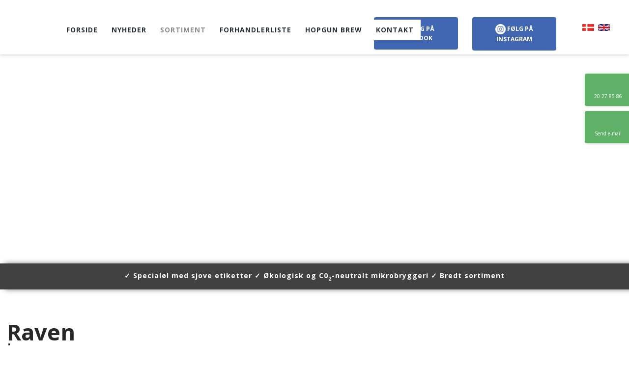

--- FILE ---
content_type: text/html; charset=utf-8
request_url: https://www.google.com/recaptcha/api2/anchor?ar=1&k=6LdH5ZYpAAAAAHTaTlco0w8XFr8vANrX1rFfRFEb&co=aHR0cHM6Ly9ob3JuYmVlci5kazo0NDM.&hl=da&v=N67nZn4AqZkNcbeMu4prBgzg&size=invisible&anchor-ms=20000&execute-ms=30000&cb=hk31gzkoohcf
body_size: 48764
content:
<!DOCTYPE HTML><html dir="ltr" lang="da"><head><meta http-equiv="Content-Type" content="text/html; charset=UTF-8">
<meta http-equiv="X-UA-Compatible" content="IE=edge">
<title>reCAPTCHA</title>
<style type="text/css">
/* cyrillic-ext */
@font-face {
  font-family: 'Roboto';
  font-style: normal;
  font-weight: 400;
  font-stretch: 100%;
  src: url(//fonts.gstatic.com/s/roboto/v48/KFO7CnqEu92Fr1ME7kSn66aGLdTylUAMa3GUBHMdazTgWw.woff2) format('woff2');
  unicode-range: U+0460-052F, U+1C80-1C8A, U+20B4, U+2DE0-2DFF, U+A640-A69F, U+FE2E-FE2F;
}
/* cyrillic */
@font-face {
  font-family: 'Roboto';
  font-style: normal;
  font-weight: 400;
  font-stretch: 100%;
  src: url(//fonts.gstatic.com/s/roboto/v48/KFO7CnqEu92Fr1ME7kSn66aGLdTylUAMa3iUBHMdazTgWw.woff2) format('woff2');
  unicode-range: U+0301, U+0400-045F, U+0490-0491, U+04B0-04B1, U+2116;
}
/* greek-ext */
@font-face {
  font-family: 'Roboto';
  font-style: normal;
  font-weight: 400;
  font-stretch: 100%;
  src: url(//fonts.gstatic.com/s/roboto/v48/KFO7CnqEu92Fr1ME7kSn66aGLdTylUAMa3CUBHMdazTgWw.woff2) format('woff2');
  unicode-range: U+1F00-1FFF;
}
/* greek */
@font-face {
  font-family: 'Roboto';
  font-style: normal;
  font-weight: 400;
  font-stretch: 100%;
  src: url(//fonts.gstatic.com/s/roboto/v48/KFO7CnqEu92Fr1ME7kSn66aGLdTylUAMa3-UBHMdazTgWw.woff2) format('woff2');
  unicode-range: U+0370-0377, U+037A-037F, U+0384-038A, U+038C, U+038E-03A1, U+03A3-03FF;
}
/* math */
@font-face {
  font-family: 'Roboto';
  font-style: normal;
  font-weight: 400;
  font-stretch: 100%;
  src: url(//fonts.gstatic.com/s/roboto/v48/KFO7CnqEu92Fr1ME7kSn66aGLdTylUAMawCUBHMdazTgWw.woff2) format('woff2');
  unicode-range: U+0302-0303, U+0305, U+0307-0308, U+0310, U+0312, U+0315, U+031A, U+0326-0327, U+032C, U+032F-0330, U+0332-0333, U+0338, U+033A, U+0346, U+034D, U+0391-03A1, U+03A3-03A9, U+03B1-03C9, U+03D1, U+03D5-03D6, U+03F0-03F1, U+03F4-03F5, U+2016-2017, U+2034-2038, U+203C, U+2040, U+2043, U+2047, U+2050, U+2057, U+205F, U+2070-2071, U+2074-208E, U+2090-209C, U+20D0-20DC, U+20E1, U+20E5-20EF, U+2100-2112, U+2114-2115, U+2117-2121, U+2123-214F, U+2190, U+2192, U+2194-21AE, U+21B0-21E5, U+21F1-21F2, U+21F4-2211, U+2213-2214, U+2216-22FF, U+2308-230B, U+2310, U+2319, U+231C-2321, U+2336-237A, U+237C, U+2395, U+239B-23B7, U+23D0, U+23DC-23E1, U+2474-2475, U+25AF, U+25B3, U+25B7, U+25BD, U+25C1, U+25CA, U+25CC, U+25FB, U+266D-266F, U+27C0-27FF, U+2900-2AFF, U+2B0E-2B11, U+2B30-2B4C, U+2BFE, U+3030, U+FF5B, U+FF5D, U+1D400-1D7FF, U+1EE00-1EEFF;
}
/* symbols */
@font-face {
  font-family: 'Roboto';
  font-style: normal;
  font-weight: 400;
  font-stretch: 100%;
  src: url(//fonts.gstatic.com/s/roboto/v48/KFO7CnqEu92Fr1ME7kSn66aGLdTylUAMaxKUBHMdazTgWw.woff2) format('woff2');
  unicode-range: U+0001-000C, U+000E-001F, U+007F-009F, U+20DD-20E0, U+20E2-20E4, U+2150-218F, U+2190, U+2192, U+2194-2199, U+21AF, U+21E6-21F0, U+21F3, U+2218-2219, U+2299, U+22C4-22C6, U+2300-243F, U+2440-244A, U+2460-24FF, U+25A0-27BF, U+2800-28FF, U+2921-2922, U+2981, U+29BF, U+29EB, U+2B00-2BFF, U+4DC0-4DFF, U+FFF9-FFFB, U+10140-1018E, U+10190-1019C, U+101A0, U+101D0-101FD, U+102E0-102FB, U+10E60-10E7E, U+1D2C0-1D2D3, U+1D2E0-1D37F, U+1F000-1F0FF, U+1F100-1F1AD, U+1F1E6-1F1FF, U+1F30D-1F30F, U+1F315, U+1F31C, U+1F31E, U+1F320-1F32C, U+1F336, U+1F378, U+1F37D, U+1F382, U+1F393-1F39F, U+1F3A7-1F3A8, U+1F3AC-1F3AF, U+1F3C2, U+1F3C4-1F3C6, U+1F3CA-1F3CE, U+1F3D4-1F3E0, U+1F3ED, U+1F3F1-1F3F3, U+1F3F5-1F3F7, U+1F408, U+1F415, U+1F41F, U+1F426, U+1F43F, U+1F441-1F442, U+1F444, U+1F446-1F449, U+1F44C-1F44E, U+1F453, U+1F46A, U+1F47D, U+1F4A3, U+1F4B0, U+1F4B3, U+1F4B9, U+1F4BB, U+1F4BF, U+1F4C8-1F4CB, U+1F4D6, U+1F4DA, U+1F4DF, U+1F4E3-1F4E6, U+1F4EA-1F4ED, U+1F4F7, U+1F4F9-1F4FB, U+1F4FD-1F4FE, U+1F503, U+1F507-1F50B, U+1F50D, U+1F512-1F513, U+1F53E-1F54A, U+1F54F-1F5FA, U+1F610, U+1F650-1F67F, U+1F687, U+1F68D, U+1F691, U+1F694, U+1F698, U+1F6AD, U+1F6B2, U+1F6B9-1F6BA, U+1F6BC, U+1F6C6-1F6CF, U+1F6D3-1F6D7, U+1F6E0-1F6EA, U+1F6F0-1F6F3, U+1F6F7-1F6FC, U+1F700-1F7FF, U+1F800-1F80B, U+1F810-1F847, U+1F850-1F859, U+1F860-1F887, U+1F890-1F8AD, U+1F8B0-1F8BB, U+1F8C0-1F8C1, U+1F900-1F90B, U+1F93B, U+1F946, U+1F984, U+1F996, U+1F9E9, U+1FA00-1FA6F, U+1FA70-1FA7C, U+1FA80-1FA89, U+1FA8F-1FAC6, U+1FACE-1FADC, U+1FADF-1FAE9, U+1FAF0-1FAF8, U+1FB00-1FBFF;
}
/* vietnamese */
@font-face {
  font-family: 'Roboto';
  font-style: normal;
  font-weight: 400;
  font-stretch: 100%;
  src: url(//fonts.gstatic.com/s/roboto/v48/KFO7CnqEu92Fr1ME7kSn66aGLdTylUAMa3OUBHMdazTgWw.woff2) format('woff2');
  unicode-range: U+0102-0103, U+0110-0111, U+0128-0129, U+0168-0169, U+01A0-01A1, U+01AF-01B0, U+0300-0301, U+0303-0304, U+0308-0309, U+0323, U+0329, U+1EA0-1EF9, U+20AB;
}
/* latin-ext */
@font-face {
  font-family: 'Roboto';
  font-style: normal;
  font-weight: 400;
  font-stretch: 100%;
  src: url(//fonts.gstatic.com/s/roboto/v48/KFO7CnqEu92Fr1ME7kSn66aGLdTylUAMa3KUBHMdazTgWw.woff2) format('woff2');
  unicode-range: U+0100-02BA, U+02BD-02C5, U+02C7-02CC, U+02CE-02D7, U+02DD-02FF, U+0304, U+0308, U+0329, U+1D00-1DBF, U+1E00-1E9F, U+1EF2-1EFF, U+2020, U+20A0-20AB, U+20AD-20C0, U+2113, U+2C60-2C7F, U+A720-A7FF;
}
/* latin */
@font-face {
  font-family: 'Roboto';
  font-style: normal;
  font-weight: 400;
  font-stretch: 100%;
  src: url(//fonts.gstatic.com/s/roboto/v48/KFO7CnqEu92Fr1ME7kSn66aGLdTylUAMa3yUBHMdazQ.woff2) format('woff2');
  unicode-range: U+0000-00FF, U+0131, U+0152-0153, U+02BB-02BC, U+02C6, U+02DA, U+02DC, U+0304, U+0308, U+0329, U+2000-206F, U+20AC, U+2122, U+2191, U+2193, U+2212, U+2215, U+FEFF, U+FFFD;
}
/* cyrillic-ext */
@font-face {
  font-family: 'Roboto';
  font-style: normal;
  font-weight: 500;
  font-stretch: 100%;
  src: url(//fonts.gstatic.com/s/roboto/v48/KFO7CnqEu92Fr1ME7kSn66aGLdTylUAMa3GUBHMdazTgWw.woff2) format('woff2');
  unicode-range: U+0460-052F, U+1C80-1C8A, U+20B4, U+2DE0-2DFF, U+A640-A69F, U+FE2E-FE2F;
}
/* cyrillic */
@font-face {
  font-family: 'Roboto';
  font-style: normal;
  font-weight: 500;
  font-stretch: 100%;
  src: url(//fonts.gstatic.com/s/roboto/v48/KFO7CnqEu92Fr1ME7kSn66aGLdTylUAMa3iUBHMdazTgWw.woff2) format('woff2');
  unicode-range: U+0301, U+0400-045F, U+0490-0491, U+04B0-04B1, U+2116;
}
/* greek-ext */
@font-face {
  font-family: 'Roboto';
  font-style: normal;
  font-weight: 500;
  font-stretch: 100%;
  src: url(//fonts.gstatic.com/s/roboto/v48/KFO7CnqEu92Fr1ME7kSn66aGLdTylUAMa3CUBHMdazTgWw.woff2) format('woff2');
  unicode-range: U+1F00-1FFF;
}
/* greek */
@font-face {
  font-family: 'Roboto';
  font-style: normal;
  font-weight: 500;
  font-stretch: 100%;
  src: url(//fonts.gstatic.com/s/roboto/v48/KFO7CnqEu92Fr1ME7kSn66aGLdTylUAMa3-UBHMdazTgWw.woff2) format('woff2');
  unicode-range: U+0370-0377, U+037A-037F, U+0384-038A, U+038C, U+038E-03A1, U+03A3-03FF;
}
/* math */
@font-face {
  font-family: 'Roboto';
  font-style: normal;
  font-weight: 500;
  font-stretch: 100%;
  src: url(//fonts.gstatic.com/s/roboto/v48/KFO7CnqEu92Fr1ME7kSn66aGLdTylUAMawCUBHMdazTgWw.woff2) format('woff2');
  unicode-range: U+0302-0303, U+0305, U+0307-0308, U+0310, U+0312, U+0315, U+031A, U+0326-0327, U+032C, U+032F-0330, U+0332-0333, U+0338, U+033A, U+0346, U+034D, U+0391-03A1, U+03A3-03A9, U+03B1-03C9, U+03D1, U+03D5-03D6, U+03F0-03F1, U+03F4-03F5, U+2016-2017, U+2034-2038, U+203C, U+2040, U+2043, U+2047, U+2050, U+2057, U+205F, U+2070-2071, U+2074-208E, U+2090-209C, U+20D0-20DC, U+20E1, U+20E5-20EF, U+2100-2112, U+2114-2115, U+2117-2121, U+2123-214F, U+2190, U+2192, U+2194-21AE, U+21B0-21E5, U+21F1-21F2, U+21F4-2211, U+2213-2214, U+2216-22FF, U+2308-230B, U+2310, U+2319, U+231C-2321, U+2336-237A, U+237C, U+2395, U+239B-23B7, U+23D0, U+23DC-23E1, U+2474-2475, U+25AF, U+25B3, U+25B7, U+25BD, U+25C1, U+25CA, U+25CC, U+25FB, U+266D-266F, U+27C0-27FF, U+2900-2AFF, U+2B0E-2B11, U+2B30-2B4C, U+2BFE, U+3030, U+FF5B, U+FF5D, U+1D400-1D7FF, U+1EE00-1EEFF;
}
/* symbols */
@font-face {
  font-family: 'Roboto';
  font-style: normal;
  font-weight: 500;
  font-stretch: 100%;
  src: url(//fonts.gstatic.com/s/roboto/v48/KFO7CnqEu92Fr1ME7kSn66aGLdTylUAMaxKUBHMdazTgWw.woff2) format('woff2');
  unicode-range: U+0001-000C, U+000E-001F, U+007F-009F, U+20DD-20E0, U+20E2-20E4, U+2150-218F, U+2190, U+2192, U+2194-2199, U+21AF, U+21E6-21F0, U+21F3, U+2218-2219, U+2299, U+22C4-22C6, U+2300-243F, U+2440-244A, U+2460-24FF, U+25A0-27BF, U+2800-28FF, U+2921-2922, U+2981, U+29BF, U+29EB, U+2B00-2BFF, U+4DC0-4DFF, U+FFF9-FFFB, U+10140-1018E, U+10190-1019C, U+101A0, U+101D0-101FD, U+102E0-102FB, U+10E60-10E7E, U+1D2C0-1D2D3, U+1D2E0-1D37F, U+1F000-1F0FF, U+1F100-1F1AD, U+1F1E6-1F1FF, U+1F30D-1F30F, U+1F315, U+1F31C, U+1F31E, U+1F320-1F32C, U+1F336, U+1F378, U+1F37D, U+1F382, U+1F393-1F39F, U+1F3A7-1F3A8, U+1F3AC-1F3AF, U+1F3C2, U+1F3C4-1F3C6, U+1F3CA-1F3CE, U+1F3D4-1F3E0, U+1F3ED, U+1F3F1-1F3F3, U+1F3F5-1F3F7, U+1F408, U+1F415, U+1F41F, U+1F426, U+1F43F, U+1F441-1F442, U+1F444, U+1F446-1F449, U+1F44C-1F44E, U+1F453, U+1F46A, U+1F47D, U+1F4A3, U+1F4B0, U+1F4B3, U+1F4B9, U+1F4BB, U+1F4BF, U+1F4C8-1F4CB, U+1F4D6, U+1F4DA, U+1F4DF, U+1F4E3-1F4E6, U+1F4EA-1F4ED, U+1F4F7, U+1F4F9-1F4FB, U+1F4FD-1F4FE, U+1F503, U+1F507-1F50B, U+1F50D, U+1F512-1F513, U+1F53E-1F54A, U+1F54F-1F5FA, U+1F610, U+1F650-1F67F, U+1F687, U+1F68D, U+1F691, U+1F694, U+1F698, U+1F6AD, U+1F6B2, U+1F6B9-1F6BA, U+1F6BC, U+1F6C6-1F6CF, U+1F6D3-1F6D7, U+1F6E0-1F6EA, U+1F6F0-1F6F3, U+1F6F7-1F6FC, U+1F700-1F7FF, U+1F800-1F80B, U+1F810-1F847, U+1F850-1F859, U+1F860-1F887, U+1F890-1F8AD, U+1F8B0-1F8BB, U+1F8C0-1F8C1, U+1F900-1F90B, U+1F93B, U+1F946, U+1F984, U+1F996, U+1F9E9, U+1FA00-1FA6F, U+1FA70-1FA7C, U+1FA80-1FA89, U+1FA8F-1FAC6, U+1FACE-1FADC, U+1FADF-1FAE9, U+1FAF0-1FAF8, U+1FB00-1FBFF;
}
/* vietnamese */
@font-face {
  font-family: 'Roboto';
  font-style: normal;
  font-weight: 500;
  font-stretch: 100%;
  src: url(//fonts.gstatic.com/s/roboto/v48/KFO7CnqEu92Fr1ME7kSn66aGLdTylUAMa3OUBHMdazTgWw.woff2) format('woff2');
  unicode-range: U+0102-0103, U+0110-0111, U+0128-0129, U+0168-0169, U+01A0-01A1, U+01AF-01B0, U+0300-0301, U+0303-0304, U+0308-0309, U+0323, U+0329, U+1EA0-1EF9, U+20AB;
}
/* latin-ext */
@font-face {
  font-family: 'Roboto';
  font-style: normal;
  font-weight: 500;
  font-stretch: 100%;
  src: url(//fonts.gstatic.com/s/roboto/v48/KFO7CnqEu92Fr1ME7kSn66aGLdTylUAMa3KUBHMdazTgWw.woff2) format('woff2');
  unicode-range: U+0100-02BA, U+02BD-02C5, U+02C7-02CC, U+02CE-02D7, U+02DD-02FF, U+0304, U+0308, U+0329, U+1D00-1DBF, U+1E00-1E9F, U+1EF2-1EFF, U+2020, U+20A0-20AB, U+20AD-20C0, U+2113, U+2C60-2C7F, U+A720-A7FF;
}
/* latin */
@font-face {
  font-family: 'Roboto';
  font-style: normal;
  font-weight: 500;
  font-stretch: 100%;
  src: url(//fonts.gstatic.com/s/roboto/v48/KFO7CnqEu92Fr1ME7kSn66aGLdTylUAMa3yUBHMdazQ.woff2) format('woff2');
  unicode-range: U+0000-00FF, U+0131, U+0152-0153, U+02BB-02BC, U+02C6, U+02DA, U+02DC, U+0304, U+0308, U+0329, U+2000-206F, U+20AC, U+2122, U+2191, U+2193, U+2212, U+2215, U+FEFF, U+FFFD;
}
/* cyrillic-ext */
@font-face {
  font-family: 'Roboto';
  font-style: normal;
  font-weight: 900;
  font-stretch: 100%;
  src: url(//fonts.gstatic.com/s/roboto/v48/KFO7CnqEu92Fr1ME7kSn66aGLdTylUAMa3GUBHMdazTgWw.woff2) format('woff2');
  unicode-range: U+0460-052F, U+1C80-1C8A, U+20B4, U+2DE0-2DFF, U+A640-A69F, U+FE2E-FE2F;
}
/* cyrillic */
@font-face {
  font-family: 'Roboto';
  font-style: normal;
  font-weight: 900;
  font-stretch: 100%;
  src: url(//fonts.gstatic.com/s/roboto/v48/KFO7CnqEu92Fr1ME7kSn66aGLdTylUAMa3iUBHMdazTgWw.woff2) format('woff2');
  unicode-range: U+0301, U+0400-045F, U+0490-0491, U+04B0-04B1, U+2116;
}
/* greek-ext */
@font-face {
  font-family: 'Roboto';
  font-style: normal;
  font-weight: 900;
  font-stretch: 100%;
  src: url(//fonts.gstatic.com/s/roboto/v48/KFO7CnqEu92Fr1ME7kSn66aGLdTylUAMa3CUBHMdazTgWw.woff2) format('woff2');
  unicode-range: U+1F00-1FFF;
}
/* greek */
@font-face {
  font-family: 'Roboto';
  font-style: normal;
  font-weight: 900;
  font-stretch: 100%;
  src: url(//fonts.gstatic.com/s/roboto/v48/KFO7CnqEu92Fr1ME7kSn66aGLdTylUAMa3-UBHMdazTgWw.woff2) format('woff2');
  unicode-range: U+0370-0377, U+037A-037F, U+0384-038A, U+038C, U+038E-03A1, U+03A3-03FF;
}
/* math */
@font-face {
  font-family: 'Roboto';
  font-style: normal;
  font-weight: 900;
  font-stretch: 100%;
  src: url(//fonts.gstatic.com/s/roboto/v48/KFO7CnqEu92Fr1ME7kSn66aGLdTylUAMawCUBHMdazTgWw.woff2) format('woff2');
  unicode-range: U+0302-0303, U+0305, U+0307-0308, U+0310, U+0312, U+0315, U+031A, U+0326-0327, U+032C, U+032F-0330, U+0332-0333, U+0338, U+033A, U+0346, U+034D, U+0391-03A1, U+03A3-03A9, U+03B1-03C9, U+03D1, U+03D5-03D6, U+03F0-03F1, U+03F4-03F5, U+2016-2017, U+2034-2038, U+203C, U+2040, U+2043, U+2047, U+2050, U+2057, U+205F, U+2070-2071, U+2074-208E, U+2090-209C, U+20D0-20DC, U+20E1, U+20E5-20EF, U+2100-2112, U+2114-2115, U+2117-2121, U+2123-214F, U+2190, U+2192, U+2194-21AE, U+21B0-21E5, U+21F1-21F2, U+21F4-2211, U+2213-2214, U+2216-22FF, U+2308-230B, U+2310, U+2319, U+231C-2321, U+2336-237A, U+237C, U+2395, U+239B-23B7, U+23D0, U+23DC-23E1, U+2474-2475, U+25AF, U+25B3, U+25B7, U+25BD, U+25C1, U+25CA, U+25CC, U+25FB, U+266D-266F, U+27C0-27FF, U+2900-2AFF, U+2B0E-2B11, U+2B30-2B4C, U+2BFE, U+3030, U+FF5B, U+FF5D, U+1D400-1D7FF, U+1EE00-1EEFF;
}
/* symbols */
@font-face {
  font-family: 'Roboto';
  font-style: normal;
  font-weight: 900;
  font-stretch: 100%;
  src: url(//fonts.gstatic.com/s/roboto/v48/KFO7CnqEu92Fr1ME7kSn66aGLdTylUAMaxKUBHMdazTgWw.woff2) format('woff2');
  unicode-range: U+0001-000C, U+000E-001F, U+007F-009F, U+20DD-20E0, U+20E2-20E4, U+2150-218F, U+2190, U+2192, U+2194-2199, U+21AF, U+21E6-21F0, U+21F3, U+2218-2219, U+2299, U+22C4-22C6, U+2300-243F, U+2440-244A, U+2460-24FF, U+25A0-27BF, U+2800-28FF, U+2921-2922, U+2981, U+29BF, U+29EB, U+2B00-2BFF, U+4DC0-4DFF, U+FFF9-FFFB, U+10140-1018E, U+10190-1019C, U+101A0, U+101D0-101FD, U+102E0-102FB, U+10E60-10E7E, U+1D2C0-1D2D3, U+1D2E0-1D37F, U+1F000-1F0FF, U+1F100-1F1AD, U+1F1E6-1F1FF, U+1F30D-1F30F, U+1F315, U+1F31C, U+1F31E, U+1F320-1F32C, U+1F336, U+1F378, U+1F37D, U+1F382, U+1F393-1F39F, U+1F3A7-1F3A8, U+1F3AC-1F3AF, U+1F3C2, U+1F3C4-1F3C6, U+1F3CA-1F3CE, U+1F3D4-1F3E0, U+1F3ED, U+1F3F1-1F3F3, U+1F3F5-1F3F7, U+1F408, U+1F415, U+1F41F, U+1F426, U+1F43F, U+1F441-1F442, U+1F444, U+1F446-1F449, U+1F44C-1F44E, U+1F453, U+1F46A, U+1F47D, U+1F4A3, U+1F4B0, U+1F4B3, U+1F4B9, U+1F4BB, U+1F4BF, U+1F4C8-1F4CB, U+1F4D6, U+1F4DA, U+1F4DF, U+1F4E3-1F4E6, U+1F4EA-1F4ED, U+1F4F7, U+1F4F9-1F4FB, U+1F4FD-1F4FE, U+1F503, U+1F507-1F50B, U+1F50D, U+1F512-1F513, U+1F53E-1F54A, U+1F54F-1F5FA, U+1F610, U+1F650-1F67F, U+1F687, U+1F68D, U+1F691, U+1F694, U+1F698, U+1F6AD, U+1F6B2, U+1F6B9-1F6BA, U+1F6BC, U+1F6C6-1F6CF, U+1F6D3-1F6D7, U+1F6E0-1F6EA, U+1F6F0-1F6F3, U+1F6F7-1F6FC, U+1F700-1F7FF, U+1F800-1F80B, U+1F810-1F847, U+1F850-1F859, U+1F860-1F887, U+1F890-1F8AD, U+1F8B0-1F8BB, U+1F8C0-1F8C1, U+1F900-1F90B, U+1F93B, U+1F946, U+1F984, U+1F996, U+1F9E9, U+1FA00-1FA6F, U+1FA70-1FA7C, U+1FA80-1FA89, U+1FA8F-1FAC6, U+1FACE-1FADC, U+1FADF-1FAE9, U+1FAF0-1FAF8, U+1FB00-1FBFF;
}
/* vietnamese */
@font-face {
  font-family: 'Roboto';
  font-style: normal;
  font-weight: 900;
  font-stretch: 100%;
  src: url(//fonts.gstatic.com/s/roboto/v48/KFO7CnqEu92Fr1ME7kSn66aGLdTylUAMa3OUBHMdazTgWw.woff2) format('woff2');
  unicode-range: U+0102-0103, U+0110-0111, U+0128-0129, U+0168-0169, U+01A0-01A1, U+01AF-01B0, U+0300-0301, U+0303-0304, U+0308-0309, U+0323, U+0329, U+1EA0-1EF9, U+20AB;
}
/* latin-ext */
@font-face {
  font-family: 'Roboto';
  font-style: normal;
  font-weight: 900;
  font-stretch: 100%;
  src: url(//fonts.gstatic.com/s/roboto/v48/KFO7CnqEu92Fr1ME7kSn66aGLdTylUAMa3KUBHMdazTgWw.woff2) format('woff2');
  unicode-range: U+0100-02BA, U+02BD-02C5, U+02C7-02CC, U+02CE-02D7, U+02DD-02FF, U+0304, U+0308, U+0329, U+1D00-1DBF, U+1E00-1E9F, U+1EF2-1EFF, U+2020, U+20A0-20AB, U+20AD-20C0, U+2113, U+2C60-2C7F, U+A720-A7FF;
}
/* latin */
@font-face {
  font-family: 'Roboto';
  font-style: normal;
  font-weight: 900;
  font-stretch: 100%;
  src: url(//fonts.gstatic.com/s/roboto/v48/KFO7CnqEu92Fr1ME7kSn66aGLdTylUAMa3yUBHMdazQ.woff2) format('woff2');
  unicode-range: U+0000-00FF, U+0131, U+0152-0153, U+02BB-02BC, U+02C6, U+02DA, U+02DC, U+0304, U+0308, U+0329, U+2000-206F, U+20AC, U+2122, U+2191, U+2193, U+2212, U+2215, U+FEFF, U+FFFD;
}

</style>
<link rel="stylesheet" type="text/css" href="https://www.gstatic.com/recaptcha/releases/N67nZn4AqZkNcbeMu4prBgzg/styles__ltr.css">
<script nonce="gvCJA89uPFeVtduK3zVp_g" type="text/javascript">window['__recaptcha_api'] = 'https://www.google.com/recaptcha/api2/';</script>
<script type="text/javascript" src="https://www.gstatic.com/recaptcha/releases/N67nZn4AqZkNcbeMu4prBgzg/recaptcha__da.js" nonce="gvCJA89uPFeVtduK3zVp_g">
      
    </script></head>
<body><div id="rc-anchor-alert" class="rc-anchor-alert"></div>
<input type="hidden" id="recaptcha-token" value="[base64]">
<script type="text/javascript" nonce="gvCJA89uPFeVtduK3zVp_g">
      recaptcha.anchor.Main.init("[\x22ainput\x22,[\x22bgdata\x22,\x22\x22,\[base64]/[base64]/MjU1Ong/[base64]/[base64]/[base64]/[base64]/[base64]/[base64]/[base64]/[base64]/[base64]/[base64]/[base64]/[base64]/[base64]/[base64]/[base64]\\u003d\x22,\[base64]\\u003d\x22,\x22YsOUwogzQHzCnsOrwoTCr3/DpsOHw6bCkcKCe2RMaxjCnyTClsKJDTjDhjLDsxbDuMOrw6RCwohNw53CjMK6wqDCqsK9cmnDnMKQw51gOBw5wqImJMO1FMKbOMKIwrdQwq/Dl8O9w4ZNW8Kdwo3DqS0Swq/Dk8OcY8K0wrQ7T8O/d8KcP8OeccOfw7rDjE7DpsKaHsKHVxPCnh/Dlm8Bwpl2w43DoGzCqH/Cm8KPXcOIfwvDq8OIDcKKXMOtNRzCkMOJwoLDoldyE8OhHsKYw6rDgDPDqMO/wo3CgMKnbMK/w4TCh8OGw7HDvBwYAMKlfcO2HggzeMO8TBvDkyLDhcK5RsKJSsK+worCkMKvLhDCisKxwo3CvyFKw4zCiVA/dsOeXy58wqnDrgXDt8K8w6XCqsOew7g4JsOgwr3CvcKmGMOcwr82wrnDlsKKwo7Cu8KTDhUzwpRwfHzDoEDCvkfCnCDDumfDpcOATgIxw6bCon/DmEIlUR3Cj8OoMcOJwr/CvsKALsOJw73DqcOxw4hDUF0mRGkyVQ8Bw6PDjcOUwo7DonQiYQ4HwoDCvyR0XcOqfVpsdcOQOV0UfDDCicOHwoYRPVDDgnbDlUHCqMOOVcORw4kLdMOgw7jDpm/CtRvCpS3DmsKoEkscwqd5wo7CskrDizUgw5tRJA4jZcKaEsOqw4jCt8OBfUXDnsK6V8ODwpQDYcKXw7Qhw7nDjRc4VcK5djJ6V8O8wrN1w43CjhjCu0wjGkDDj8KzwqMEwp3CimfCocK0wrRiw6BILB/CljxgwoPCrsKZHsKkw5hxw4ZcUMOnd0M6w5TCkyfDvcOHw4oTRFwld3/[base64]/[base64]/DtzkhwrQUw5YHX8OhwrYQYhBxwpjDmDLDo8OtT8KuEH3Dm8K/[base64]/Cg8OgwqcUCTvCrmoRw4vCpcOZwrkVwoo4wpjDsl3Dj2HCksO6asK6wpQQX1x5T8ORU8KkPwtBRlFgYsOCDsOpecOow5gcGx1YwprCgcOdfcOuAsOsw43CuMKWw7/CknTDj20bWsOSZsKNBsOgMMObD8Ktw447wqFkwq3DsMOBSxV0WcKJw5rCjkDDuwtgA8KzJDUoIHbDq38yDEPDsQ7DgsO3w67CkANxw5fCk3U7dGdmeMOZwqoNw6JZw453I0zCgGEqwo0eQnLDoiDDvinDnMOXw4TCsQdGOsOJwp3DocOGBXs/dWZNwoU2WsOIwrTCt2tKwr5lbTw8w4B4wp/Crj4ERxlyw7NIYcKtXsOWwrLDtcKhw49Mw73CtCXDkcOBwr4HD8K/wphEw6ZUMAlOw7ECRMKFIzPDmsOJFcOSUsKYBcOaCcOyeEHCjcOKLMO4w4EjMz0gwr/CiUXDhD7Dt8OBHX/DulcZwpdtZ8KcwrgNw59+OMKRP8OtIAMZP1cIw7g8w6/[base64]/w6N8woPDtE1XOsKdIMO5Mz3DikR3dMOvwp9bwrPCnBF/wrNSw6gYVMOqw61awrrCoMKgw7wpHELClWnCucOSN0rCtsOfIVPClcKKwoMDZTIOPAJXw4McfcK6AEx0K1kXEsOSLcKYw4kRQzbDqFI0w7clwqp7w6HCpH/Cn8OPe2MSL8KWN3d/[base64]/eh7CrG3DjF5DY8OWwoohwplfwr4TwrNMw4FfbsOQOhzDuWpHJcK0w48PdyVqwqJ9MsKAw6lHw6fCncObwogYJsOawqctNcKNwo3Dv8Kqw5DChAxswpDCrj4UFcKnAcKLf8KIw6Buwpdww6ZRRH3CpcO+MF/CpsKAFX5uw63DjTQpWCTCqsODw4w7wpgRHzJJfcOrwozDtmrCncKeM8OWBcKQAcOyP0PCiMOAwqjDvwIiwrHDuMOcwr/CujoGw6rDlsO9wpwQwpFuwrzDjBocen3Cv8OzasOsw61lw6fDiC7ClnEdw6kuw5/[base64]/CknvCt8K5w6XDgi8EwpkSwobDlCnCgMKXw5PCmnhHw5d7w6Q8fMK4w7TDhBTDqHtqaGE/wofCixLDpwHCpSdcwqnCrAjCvXMww7l/w4zDoBnDoMKJdMKXwo7DosOqw6owOT9vwq00HMKbwo/CilPClMKhw6tMwpvCg8KFw4DCuGNuwozDkWZlM8ORcyhYwqbDlcOBw4DDjnN7RcOsYcO5w7BfSsOHIylcwqEyOsOJw4ILwoEEw6nCsRkMwq3Dn8Klw7DClMOcN10MGcOzQTXDgWrDvCV+wqbCscKPwpLDpiLDqMKEPh3DqMKowonCn8OEZiXCmn/CqkJEw7vDiMKmKMKWXMKDw6IFwpXDmsKwwrIDw6bCt8KnwqbDgmPDkWAObMOuwq4KYlbCqMKKw7HCq8OBwoDCrEnCp8Oyw4jCnC7Cv8KGw7zCt8K7w6V7FwAVMMONwroBwrh8MsOAKR4aesOwKUbDnsK4L8Kow4LDhybDuz5afjh1woPDm3IYU07Dt8K9KB/CjcOFwohYZkPCrGPDjcOgw7Mbw6fCtMOpYR/DtsO/w7gKUMOUw6bCtcK/az94T07DkC5TwqxnfMKzOsOww703woxfwr/CvcObK8Ouw4tmwqXCu8OnwrQYw6TCrmvDtcOvCmlywrDDtV4wMsK7RsOMwofCmcOEw7XDq3HCisKeXD4jw4rDp2fCgWDDt2/DmMKvwoYzwpXClMO1woV9OjhADMKtZnElwrTCrAF5YyFVZcOEBMKtwpnDhnE7w4DDlk9Gwr/DpMKQwo1XwrPDqzfCjW/Dq8KxZcKtdsOaw5Z9w6FGwo3CtcKkOVJQKmDDlMKfwoNUw5fCll9uw7dkbcKAwoTDvsOVBsKjw7PCkMKSw50Vw4dHZFF7wok+BhLClXTDtsO7Un3CnkjDoTNmJMO/wozDpXpVwq3CgsKnLX90w7fDlsOsUsKnDn7DuS3CkQoMwq9fQC7CgMO3w6g1fXTDkRnCo8OLF1PCsMK4MiQtP8KXHQ1Ww63DmcObWEAIw4UvYxoWw6saHwvDhsKRwq5RZ8Ojw4TDksOCChjDk8Opw4/[base64]/Du8O5DynChV/[base64]/wpLCgwzCo8KpWsK9wqzDiMO5f8OxwohgMjfDh8OGITBcJnB6EVAtIVrDi8OhbXYEw7tkwrIMYDhmwp/Dn8KZSVcoQcKNHVxyey8uWMOjfMKILcKGAsK9wp4Gw4t8wowQwqs1w4tsYg4dFX50wp4oewDDlMK5w7NEwqvCm2vDuR/DoMOZw7fCrD7CicKkQMKww6ozwoPCkCA1FAtiMMK4MF0YPsOCW8KZOAHDmAjDkcKtZwsXwpBNwqx1w6fCmMKUWEVIGMKiw6jDhj/[base64]/w4AfZsK3cUESwoJpcUtxw5nCi8O6w6LCvxs7wrxrUB8Dwptkw6/[base64]/CmMKuwoJ4w7FRw7cyNsO8cMKmwqV8L8K5wozCo8OGw7YzYxoyPiLDhE/[base64]/Dh8OYZ8O+GcKqV8KyUsOiwqYWecOlPnY6dsK+w5jCpMOhwpnCpsKcwpnCqsOiAmFECEzCh8OTMmxFUh8lCycCwo7CtMKqMgjCqcOvHnPChntWwp1aw5/Cq8K6wr1yAMOmwrEtWAXCmsOHw4ICfjnDsidow6jCrcKuwrTCpTXCinPDhcK6w40/w48kZUdpw6rCuSnCg8K3wr9UwpfCusO2dcK2wrVCw70VwrnDvy/ChcOKKifDi8ORw5DCi8OTXsK1wrprwrQOZBQzKA1YHXjClVNzwpUCw5nDjsKkw5rDvsOrNsKzwqsMbsO/AsK5w57CvHEVORzCjnnDn1nDqsK+w5PCn8K7wpZiw5M0egHDqy/CskjDmj3Cq8OBw4dVKsK3w4lCXcKQEMODQMOFwpvCksKiw4F2wqBLwoXDnD8ew5t/wpHDjC8gY8ORY8ODw5/[base64]/[base64]/DhyjCm8KVKTA8woVJF3RgaMOCwqogPwLDg8O8wpw+wpPDkcK0Ojk7wppZw57Dt8KMeCBaVsKxL393wqcSwpLDklM+LsK8w4ISP011AVFsFEU6w4cUT8OwaMO8bBXCuMOrK0HCnmzDvsKoT8OodGQHacK/wq0ZWMKWcT3Dr8KGYcK9wo1wwoUfL1XDnsO8RMKYT37Cp8O8wogCw6JSw5bCrcOhw7JgakA3WcO3w5MdEsKxwppKw5t7wrwQO8KcfGjCr8ORIcKEesOKOxLCocKTwpvCi8O2ZXZAw4DDkA4sRi/ClVPDhAw8w6rDsQ/[base64]/Ui7CihbDmT5fAT8Uw7rCpj/DpTIKwo3Dlx8uwphbwpYeP8OFw4JJDFLDp8Ktw79UGAApacOQwrDDv0cobzDDiA7DtcOlwpt9wqPDlSnDpMKUBcOFwq/[base64]/wq/ClDPCr17Dm8OTcTkFD8KTE8OUwr1HMsOGw4bClBPDlCPCpjPChUJ5w59MZEFuw4DDtMKvTDrDjsOqw6TCnUpuwooAw4bCmT/DuMK9VsKswqTDtsOcw5bCs3fCgsK1wplRRGDDt8KOw4DDpmlXwo9SNyTCmRRgScKTwpDDsHsBw718LAzDm8KzaD9cfUcVw5vCl8OvQFjCsgRVwogLwqTCvcOCWcKMAMKXw6lvwrZXGcOjw6nDrsK0UVHClV/Do0J0wqTDimNfH8KcFTlEAl9rwqjCu8KzeTd5cirCh8KdwqV4w43CsMODesOcR8KzwpbCrQNALmDDoz4kwrsxw57DlsO7WSghwrXCoE1zw4TCk8OlDcONWMKARipjw63DgRrCrkTCoFVpXsKow4xNd2s3wqFObA7CoQwYUsKBwrPDtTFBw4jCghPCncOfwqvDoD/CoMKaBMKTwqjDoAPDj8KJwrfCjl/DphFowpExwqpKP1bDosOSw5jDucK9D8ODDjTCr8OWZwkNw5kGRirDmQfCg31PEsOcRXHDgHzCkcKhwr3ClsOAd0J5wpDDrcKiwo8fwrluwqrDjB3DpcKSw6Bow6Nbw4NSwpZ+EsK9NWDDmMO4wrLDvsOVO8KAw7XDsm8WUcK4fW7CvSVmWsOYKcOkw7h/aHxNw5U8woTCkMOiS3HDr8OBC8O8AcOlwoTCgi4tYMK2wrdqMXPCr2bCnhvDm8Kgwq96LFvCvsKswpLDsQ9OfMOUw47DkcKAXVvDi8OVw60aPW13w4dHw6/DmsO+NcKVw4nCvcOwwoA6wqkBw6YGw4LDlMO0acOOR3LCrcKAfEkbH3jCnSZJb3rCmsKqR8Kswrs0w6htw45Rw6bCrsOXwopiw6nCqsKGw4t5w6PDksOtwoFnGMOWLsO/U8OZF15cFh/Cr8O9CMOnw6zDvMKawrbCpks5wqXCjUopM3fCi3/DtlDCmsOhByDCpsKOB1NBw7rCicKcwqRUVsKGw5Jzw4pGwoUZFThARsKAwpVrwqnCqlrDo8KUDyjChj3Di8KRwrhsfm5EPwPCsMOdPMOka8KeRcKfwoc/[base64]/Dokhkwoh2wrVEcDwqFcOeK0PDiALCksOHw5skw4NPw7xRYF5lBMKDDCjChMKEb8OYCUMCQxDDnF1XwrPDk3NBBMKtw7hHwr4Jw6EDwolYV2ZkD8OZQMOiw6Bcwpl/w6jDhcK4E8K1wqNQLhogYsKbw6dTDw40RA4kwp7DrcOlH8O2HcOoFD7Cpz7CpMOeL8KhG2B5w57DmMO+HMO+wrB3EcONJWLCmMO5w53Dm0XCi2tAw4PCjMO4w4kIWVd2H8KYDRfCsi/Dh2sHwqrCkMOaw6zDgVvDvxB4e0dFHcOSw6k/AMKcw4YbwrEOP8KrwpzClcOUw4g3w6fCpyh3Dy3Ch8Ouw6h1c8KPwqfDv8K3w4nDhUkxwqhOfAcdREwgw4hawq1Jw6UBIcOxEcO8w7nDoEdDPMO4w4bDlcO/O15Kw5rColHDr0DDoB/CusKKeAhEZ8OwYcOFw71rw7nCqk3CjMOYw5TCk8Osw5IOIEdEdMKXZS3CicO8FiYlwqQtwojDrcO/[base64]/[base64]/[base64]/CtMKvDMOmFlDDt1/CoH/CpcK5dSHDm0okw5NmK3kJPMO4w505G8Kgw6bDo3bCi3zCrsKbw4TDo2h7w5XDhl9KCcOPw6/DozvCpn4uw6DCvgI1wovClcOfe8KXdcO2w6PCkWAhbwfDpmJ/[base64]/DlMKROBY1UMObZU9pAC7CkcObwp7Dv1fDr8OWw6csw4JFwrUswopmfnzCi8KCMMK0LMKnWcK2SMO6w6Iaw4cBLC0cZ3Qaw6LDkWnDsGx9wrfCjcO3MSgPM1XDmMKzWVYnPsKGLX/Ci8OHHBgjwpRtwr/CscOsS23CpxHDjMK6wojCrcKiHznCsVLCv1vCmMKkRlDDhTM/DC7Cqgouw4HDicOBfSnCuA8Iw5bDksKjw7HCo8OmVXBtJQ8KWsOcwrtlMsKpBGB/w5Qdw6jCsy3DpsKNw78lVUJKw5oiw7tEw6vDkSDCscOjw4UPwrYpw53DsmxYZE/DlSDDpmV4PFU/UcKzwrh6TsOOwr7CkMKzF8OawonCoMOcLD1jNBLDjcOVw48ddBnDvmYLIiIkIcORFjnCvMKiw6gtWBJtViLDiMKJNcKAFMKtwp/DkMO+A2/DrW7DgwIkw67DjcOsS2bCv3UrZ2rDvzcvw6l7KMOnAhvDiB7DpMKjWk8fKHfCuS41w5YjWlwLwpdAwqsObk/[base64]/[base64]/DocOiBTo5Ax4Sw7BzCsO9K8KedyFweTV5w7LDm8O0wrldwrzDnGsNw582wq3CuwvCqilgwoPDpQrCgMOmeHJHcTjDrsK2fsOXwpc5MsKKwp/CsXPCvcKfAcOPMAnDi00mwqzCpy/CvxMCSMKWwoTDnSfDpcOyCsKiVl4eU8OGw4YsQA7CvCPDq1p/[base64]/[base64]/[base64]/DlCp/[base64]/IcOnw5XCh8KOSsKzcFXDuyYIwqNsw4bCosKmZsK9O8K+ZMKQEiwNADTDqj3Cp8KmWhViw5p3w4HDpk5+agfCih5QWsO7NcK/w7XDqsOXwp/ChC3Cl1DDsg0tw4HCgjLDtcKtwpDDnRrDhcKNwplew5kpw60ow5IYDyTCmh/Ds1Q9w7/CoX1sCcO7w6YnwpxvVcOYw4zCrMKVfMK/wpTDkCvCuALCnSbDqMK1BAEAwpopGm8BwrnCon8fGh7ChsKEH8KqDU7DpsOCWsOzXMK+TnfDpQPCjsOWS3UYQsO+bcK3wrfDkH3Dk1YBwqjDrMO4ecOjw73Dn0PCk8Ojw4LDrcK4BsOVwqjCuzAUw7VgD8KOw5bDoVN2ZG/DpFhVw73CqsO4Z8OTw77DtsK8NsK0w5BfU8O1bsKUM8KXSHR6wrVRwqkkwqRywoDDhEhmwq5DYTzChXQXwofDgMKaDz8OREJ3Vw/DgMOVwpvDhxpVw4E/FydTHXF9wr0GcFIyHx0ICVfCqz5ew7HCty7CocKXw5TCqWdDAmM+wpLDpEXCuMONw4Row5Bjw7nDv8Kkwp0ZViLChcKbwqQ+wpZLwo/CtsOcw6rDmWxFXyJxw5R1CHUjfA/DuMOhwpdYWkpbc1ICwprCkUDDjDzDmzbDuyrDrsKwHT4gw6PDnyl+w5fClMOAABXDhMOad8Ksw5NqfsK2w4xlOQTDolLDnWTDhm5DwrFZw5N4WMKzw4U3wpAbDgtEwrvChg7Cn2stw5hPQhvCo8KScgwPwpwsdcOoEcK/wrnDhsOOYQdHw4ZAwoUbVMKbw4gNe8Oiw7t1N8K8wp93P8OTw5sOLcKXI8OoKcKmDcOXX8O8HSzCksO2w499wqLCvh/CqmXDicKAwq1PYA0sLgfCpMOKwp3DjRHCi8K/[base64]/DlEM3w6g1J0HDu8Knwrx1a8OtwqtDe1lmwrBQw5QWHsOvRTDDqm52UMOpAko1b8Kkw7I0w77DmsO6dwzDgUbDvUzCuMOBExXCn8K0w4PDnHzCjMOPwqfDrlF0wobCgMK8FUNiwpt2w61cXx3Dnk9dEsObwrs/worDvA5bwpJ1f8ODYMKRwqXCqcK1wrjCoXkEwqNXw6HCoMOwwobCt0LDk8O+HMO0wpvDuDUWJU0eKQnCisKywqZKw5wewok7NMOHDMKwwozDuinCnRpLw5RoEiXDicKkwrZldn4qK8KtwoZLSsKdXxJow6IGw55nJxLDmcOXw7vCjsK5a11Cw6/DrcKxwpLDvC/DnWvDpXnCsMODw4h6w6k7w6/DtDPCgCowwroqaR7DhcK0OBXDm8KoMUHCvsOJV8K7SBPDqMKmw57CgFEcG8O7w4/CqTc0w5wEwpvDjxYzw4szRgB5csO+wptww507w4RrDVxKw6Y+woByRWgrNsOxw6nDm1NHw4ZfdCARbHPCuMKjw7BfU8OxMMO5BcOcPMO4woXDkDVpw7XCssKIKcKFw5IQDMOfcUdKLFdWw7o0wrJHMcOTBETDuSBWLcKhwp/CjsKPwqYPAwrDhcOTdFUJD8KewqHCrMKHw7XDjsKCwqnDlMOawr/CsUpxc8KZwrsvdwA6w6XDqCrDsMObw4vDksK1UcKOwoDCksKiwo3CvShgwp8DKMOQw61WwpBHw4bDi8O/DEDCslrCgiIIwpoRCcOAwpTDv8OgS8Omw5bDjsK/w75VCRLDjsKgwp3CucOwex/DhH92w5jCvyYKw63CpEnCvGFpdnV9fsOsY0BacRHDhnzCs8KlwrXCpcO1VmrChUvDozYwe3fCvMO8w4pIw6EGwptfwpVeZDLCi37DtsO+V8OAJ8K1NjEkwp/DvXwKw4fCmnvCoMOYRMO4SC/CtcO1wrrDuMKNw5Ixw6/CjcOxwpXCsG5Dwp5uEVrDpcKQwo7Cn8KvdhUsISQ6wp15YcKRwq8fJsONwpjDhMOQwp/[base64]/wpjClcK/STPCocOGUMKCw7BCb8OKwrlYw6gbwq3ClcOZwoh3UArDncOwU14zwrLCmgtAOsOLESXDgHk8ZnzDocK9dnzCj8O7w5t3woHCjsKDbsOJIyLDlMO0KC9WJAZCVMKRbSAsw55eWMOew6LCpwt6EWHCmz/[base64]/[base64]/[base64]/wrg0wqkHw4t/a8OGw7HCoiooGsOpPT/DgMORdG7Dv2hme37DryPDhE3DqsK1wqpZwoAKGAjDsgA2wqrCtsKhw6JxPcK+OU/DiT3Dm8Kiw5Iec8O/wrhxX8OowrLCl8KGw5jDlMOvwqhTw4wQecOfw40rwrjDihJwEcKTw4DCvSc8wpnCocOaFCtvw6VkwpLClMKAwrBIC8KDwrRNwqTDisOcLMKmGMOXw7IUBgLCocOlwow5BTvCm23CliYVw4LCp0krwofCgsOsMsKnFT0AwqTDssKuI1DDhMKgJ0fDinvDoHbDihAxQMO/MMKZWMO5w7Rnw6s/wr3Dm8KbwoPClBjCrcOHwpY5w5bDvl/DtU5lOxcEPAXChMOHwqwMAsK7wqR/wqgVwqwHdsKfw4HCu8OxRh5eD8OqwrR1w7zCgzxCGsOnZkTCnsOfEMKtYMOEw7piw410cMOwEcKdN8Olw6/DiMKtw4nCo8KuCRDClcKqwrUIw5jCi3VYwrx+wpvCvQAcwrnCkWo9wqzDjcKLcyA9G8KJw4o/MF/[base64]/CsMKowrrCm8OzT8K0XxoZwrdie8OwwoPCrBLCvcKswp/Cv8KKEQHDmxjCksKpR8KYOlYXdkkZw4jDo8OZw5YvwrRJw5dgw5FqB35RHWoYwoDChGteeMOowq7CvcK+Ww7DgcKXemgAwqNBFsO3wp/DosO/w6FOPEASwpN7QMOqPQ/Dk8OHwpYkw6DDnMK+QcKcOsOZRcOqEMKdw5zDtcOWworDog/[base64]/Di8Kyw6lPP8ObdsK6wpFoXsKowrN+wrnCu8OIX8Otw7DDiMKfSHvDhDfDu8KRwrjCqMKraV5xN8OVaMO6wqsnwpJkCkUYGRFrw7bCr3XCpMOjUQLDh3PCtFwqbiTCq3MDP8KlP8KGRUbDrkzDvcKmwqdwwpgOAjjCu8K9w5AWWHvCoC/CrHRjIcOyw6LDgwhjwqbCncKeMgRqw7bCrsKmFg7CjE1WwpxgTcORLsKVwpzCgQLDnMKswqHCvcKJwr1ue8Otwp7Cni8aw7/ClMOXXCHCsBYVOn/Ct0LDqsKfw652cmXDuETDucKewr85wrPDukTDoRpawovCoijCu8OmP1B7EGvCpGDDgMOdwofCt8KvR2fCtHvDqsOKUcOsw6nCoRwIw6kgIsKURRZ2fMO8w459wrbDh0wBccKtHzxuw6nDiMO6wq3CqMKiwrXCmcKOw4p1TsO4wo4uw6HCqMK/RUdQw5TCmcKtwo/Du8OhGcOSw4A6EHxewp4bwoRYAHxew6N5GcKzwqhRAjfDmVt6FXjCmMK0w4vDoMOsw55vIVrCmi3CjSXCnsO3KSjCuCbCuMKlw5hYwrPCj8KTHMKHw7YaASNSwrHDvcK/IgZXKcO7VcOTLRHCnMOawpQ5MMKjG2k/w7PCoMO3ScKDw53CmFjChEQ1GxMlYQ7DtcKBwpXDrEIeesOqFcO7w4bDl8O8HsOew7clJ8OvwrcKwoNWw6rCj8KpFcOiwq7DrcKsXcO0w5HDhMOFw5rDtUjDkHdIw65sDcK9wp7CksKlf8K+w4vDi8KmIAAUw73Ds8O1J8Kwf8KGwpgDR8OqQcK0w794X8KgAT5/wpDCoMOVKhIvBsKpwoLCpw0UTG/DmcKOPMOkel00AHbDr8KhPC1jTxk6K8KzQlvDncOsSsK6McOcwqXCncO2VTzCtlJrw6/Dl8OMwrbCl8O5GwrDsADDsMOKwpo/TwTCj8OAw7vCg8KBCcKxw5ghS33CoXpsMhbDgMOEPBzDpUDDmQpCw6d4WyXDqG0lw4XDkTAiwrXClsKlw5rCi0nDp8KHw41IwrjDpcO8w6s1w7cRwojDsA/CscO/E3NPfMKMGiAbOsOww4LCsMOKwozDm8ODw4PCssO8YTvDtcKYw5bDmcO4F3UBw6AiOChVFMOREsO/[base64]/wo/Ci8OuXw7DqmXCjcKhEcKowo7CjUhfwq3Cm8OWw60oAcKkOWPCksK6K3NPw5vCiDJHXsOWwrUGYsKcw5R9wrsxw7A2wp4mRMKhw4rCpMK/wo/DhMK5CGXDtWrDuRHChlFpwojCuDR/[base64]/[base64]/ZB3ChW7DmToxw45YwozDjsKEwqfCmcKow5XDgCBBQsKoU0wtSGrDoH88wr3DnQjDslTCusKjw7VGw7FbK8KIXMKZWcK6w5E9Yg/DkcKsw6lGeMOhVTDCn8Kuw6DDkMONTwzCmicfSMKHwrzCg1HCi2vChx3CisKNKsO+w7lTCsO4aCQ0PsKUw7XDmsKgwrZUUFnDtMOcw7XCm0bDoB/[base64]/JAhOGsKDw4vDhn/CnVnCinJRwqrChMKMP2zDvnl8W1jDq0TCm35dwp5mwpzDksKpw7/DmHvDocKtwqvCnMOxw4BfF8O7IsO5Ex9JOGUmXMK4w4x4wrN/woU/w6U/w6k4w70rw7fDtcOHACtQwoRteTXDgcKYA8OSw6jCscK7NMOYFSHDoDjCjcK6ZQ/CncK7wqHCgcOAYsODWsKpJsK8VyTCrMKFQjxowrZFOcKXw7IKw5nCrMK7azkGwrljU8O8V8OjESDCklfDrMKwB8OTXsOqTMK5TGASw6Emwp8Rw61YfcOtw5rCuVrDgcO+w5zCkMKZw5HClcKaw7LCscO/w67DphBsV1ZTcsK6w49KZnfCsBPDozXCv8KUH8K8w4E5Q8K1EMKlXMKWcEtDB8OvNH9YMBjCmwrCvh46KMOtw4jDjMOsw7Q6TXXDhAcjw7PDkhfCkgNYwoLDgMOZGSbDjhDCjMOaCkXDqF3Ci8K/PsOXTcKTw7nDhsKew4g/wqzCpsKOawbCk2fCmkLCkktFw4jDl1MXYHYSIcOtYMKyw4fDnsK6A8Ocwr9DKsKwwpXDh8KGw4XDtsKnwprCiBHCrhTCuGVKEmvDkRfCtA7CoMO7DMOqX3QjN1fCp8OKd1HCuMO4w6PDuMONDXgTwojDkQLDj8Ozw7NBw7gyEcKNEMKlasK4HR/DhAfCmsOFIgRHw6FrwrlawoLDoHMbT0oJMcOew4N6ZgHCrcKfQMK4N8Kdw7Z/w6rCtgPCvUfDmy3DjsOWJcK8Bil+PhlVW8KcFcO8PcKjOmQHw5DCqXLDhcOyd8KjwqzClsKzwp9jTMKfwqPCvAfCpMKSwoDCoghzwrddw7fCu8Kmw53ClGbCijIowqzCq8KHw7sawqPDnRg8wp7CvVNpOcODMsOEwo1Ew7Fzw4zClMOlBiFywqlTw7/CgTHDnXPDiWPDhGwCw6xQTMKwek/Dgz4cV3YGSMOXwq/CmDA2w7LDnsOPwo/Dk1d5ZgZrwrPCsU3DvQMJPCh5TsKhw5cSW8OQw4TDp1gtFMOIwqXCq8O4SsOXIcOnwo5bdcOKDxA4asOAw6HCocKlwqR6w6M9alzCmwLDjMKgw6bCsMO/ADlZTnknNXXDn2/[base64]/TAnChy3CgcOATsKRLGrCsmAKasKDw4I0w7EiworDo8OMwrnCkMKPC8OySz/DgsOuwq/[base64]/Dv0HCkiTCiMOaw5EIw7BkwoXCv3NDw7kGworCtHrDusKsw5HDhMOfWMOZwotYIiNbwqXCl8O9w785w5XCscKQLC3DrhTDpWXChsO1NsOZw6NDw41wwo5bw5IDw7s1w7nDhMKWd8Ocwr3DrsK/RcKSbsKgLcK2EsO9w6jCr1QLwqQewpshwp3DqnHDumvCtyHDqkvDsC3CqjUqfW9LwrjCphXCmsKDIjdYBBDDsMK6bA/DtifDvDbCoMKtw6bDn8K9DEXDsz8kwpU8w5hSwqhbw79RbcK5URhcXw/[base64]/wp/CmcK7woUywoLDhhTDpDUsw4Yswo90wrfDh24AGMK3w5nDiMK1SXxTHcOSw49qwoPCgT84wqvDgcOTwrnChcOrwo/[base64]/[base64]/Ck8KawpHDucKMwo/[base64]/Cn1oFwrgfw4zDnhMZw7zCsGEFwrfDrGNYNMO6wp5Bw5XDiXzCjUcXwprCicOqw7DCgcOew5dbHVB3XUbDsTtUU8OnbH/Dg8ODQCl2fMOawqgREwkiccOuw67DmQTCuMOFS8OZMsOxYcKmw7pWaSM4cwsxTCxCwovDj18MIicDw6Jlw5o1w7bDknl/[base64]/Ck1Qpw7nCksKCw59BCz3CslvDqcKfN8Oxwq/[base64]/D13DuMOFGMOKwoRaTsKWw5HCgMKDw7HCkhLDnUUGZmFJMy18w4TCpR8YTRzCkC9qwrXCr8O6w45EEsOmwrHDmncrJsKQJC/CjlXCvEQ/wrvDnsKmdzZNw4LDrxHDr8OQecK/w5kTw6sNwo9eSMOdNsO/w6fDlMOJSShZw4jCn8KrwqM9LMO9w7rCnx/CtcO9w6QTw4rDtcKRwqvDp8K9w4PDmMKVw4JXw5HDqMOAbWMecsK5wrzCl8Odw6wLOjgwwqVIRUPCvjfDncOmw4nCscKHRMKrUCPDtmwJw5A9wrcCw57Ci2fDo8O3ZBjDn27DmMKkwq/DrhDDrW/CiMO+wrAaKQ3Ctk9swrdcw7lxw5hGdsOcAR50w7DCpcKAw77CnRvDkR3CtnbDlmbClStsacOoKHF3DcObwojDnjY/w4XCni3DqMKhJMKVB1zDsMOyw6fDpHnCjRs+w5TCjiQXQW9PwrsGVsO2RcKKw6jCkz3CmEzCnsOOZcK8H1lgZCQbw6nDocK9wrHDvhhlGC/DmUI3PMOxegcpdBnDlh3DliAIwotgwoQpRsK4wrtqw6kvwrNuVMO+U2orOQ/Cuw7ClQsxVQ4UQTrDi8Kkw4o/[base64]/wpk2w6vDucOae8OowpM4XQDCtGArw4lILxE7wq1yw6jDq8O7w6bDiMKdw6Y5wqNdCmzDvcKMwojDhjjCmcO6McKDw6vCh8KvSMKXD8K3TSvDv8K6EXTDnsKfSMOYaVbDt8O6cMOxwoxzWcKfw5/[base64]/[base64]/DtCdaOMKBw7fDqMKtPlbCsmPDg8OYwprCmMKYccKqwpfCrirClMKew45Fwrc7FVHDoDIYwr55w4ptKlw0wpjCiMKsRsOcXAnChxQlw5jCscO/w6zCukgYw5DDmcOSA8KvLyRzbUTDuHEIOcOzwqzDv01tKUV9aybClVLDhkQOwrIaa1rCpGXDhG1aIcOtw7/CgE3CgMOAWGxxw4BpRU1vw4rDscO+w4ENwpMJw71qwrzDmU0MMnLCvVIZQ8K4NcKawpPDhRPCnBDCpQgtdsKAwq0zJjrCk8Kewr7DnTDCi8O+w7LDkUo3XXvDqBTDjMKBwoVYw7fDt1k+wrrDi1sHw7nCmHksH8OHXcKhDMOFwolFw7XCo8OIDFrClB/Cly7DjHHDkRvCh33CpxDCmsKTMsK0YMKUT8KIdGLCtU4awrjCtlA2ZkQfKCDDimDCqwbCgsKSTGVawrlwwrJaw5nDpsOAZU8Nw6vClcKTwpTDscK4woPDu8OoZ2TCtQUyMcK/[base64]/LQfCnXkmS8Kdw6h7w4zDmh9pwrLCvyPDqcO2w4nDusO3w5zDo8K9woIOasKdDRnDs8OSEcK/[base64]/w7Q7bx05w5nDhjjDh8K5w78Mw5jDsDnDvDtsD2XDl1DDskA1KWbDsBLCi8K5wqzChMKTw68sd8OqVcOLwpLDigDCv0nChlfDrgjDpj3Cm8ONw79FwqYzw6R8Qg3CjMOkwrvDnsK9w43CklfDr8K6wqRgFSkYwpgKwoE/SQ3DnMKcwq5xw4pdFRHDjcKLP8KhZHZ9wrNLG2bCssKkw5jDhcOvSizCny3DosOUS8KCLcKNw43Cn8ODC3kRwrnCvsKeJsKlMA3Cu2TDrsOZw40fBVLDkSTCmsOMw5vDuWQldcOrw60aw7pvwrFRfUt3LU1Hw7vDrEQSJ8KFwoZ7wqlew6vCkMKgw5/CinMRwpxWwpxiZV1WwrRfwpwowpPDqBQhwqXCqcOhwqRDdMOTV8ONwowMwpDDlh/Dr8O0w5HDpcKgwocMYcOgw75dcMODwpvDhMKhwrJ4QcK8woBgwqXCjg3CqsKpwr5URMKfe2I5wpLCjsK5XMOnYF9Je8Ovw5RcV8KVUsKww4QIBC0QYsObHcKhwpFiSMOPf8K0w7YJw77CgxzDiMO8wo/ChGLCqsKyPwfCo8OhC8KMMsKkw5zDhSsvMcKZwoXChsKyL8Kow7w7woLCuD4aw6ohM8KEw5vCmsOeUsO9fznCl1s4KmNSRH/CnDvCiMK3eGUcwr/[base64]/CqMOMe8ODdFvCr8OuwrRlwrE3Z8Ogw5nDpTvCt8KsWA9Sw5AuwrDClhTDsyXCv24kwr5KZTzCo8Ohw6fDk8KRVsKsw6LCuSbCiC9yZSHCmRU2NEN/wpnDgcOjK8Kiw74jw7TChFzCscO/EkjCn8KWwozCumQGw4kHwofDp27Dk8OPwoFawrosDF3CkzHDj8OEw4l6w77DhMKcwqzCkMOYVF0+w4XDtT41eWLCucKMTsOgeMO2w6RdVsOkDMKrwo0yaGhbFi5+wqDDkGzCs30DDcOcZ27DkMKqP07CtMK+OMOgw4smDU/Cmwxtdj3Cn2BBwqNLwrTDuEUdw5M3BMKzcVMxP8Okw4oKwqtNVRJGCcO/w4poXcKzYMKJSsOcZQXCnsOPw6tnw7LDocKCw5/[base64]/URTDjgDCnQ3DkMKSOMOSwpwLdifCgzzDshvDmRDDpkcawrFFwqZDw6nCjzjDpzbCucOnQn/[base64]/Ex/[base64]/wrLDjcOwwoPDuC44KsKkMiPClsO0w5Yswr/DssK3AMObfAfDlxHDhTRsw7/DlsKDw5VjDkI0FsOSMEvCl8O8wqnDuHlxVMOGVwDDh3Nfw7nCq8KZbAbCv3Few5fCgQXCnAoNIlXCkyIjARo8M8KJw7LDlTfDlsKba2QdwrxGwpnCukA9HsKfHQjDkQMgw4TCoHoLR8Ozw7/CkRZOcxbCqsKSTRRXfQXCtn9QwrsKw5U1ZXtmw4sPGcOvYMKJKCwiLlpow4HDvsOvZ2fDvCouVSvDp1N+XsKuJcODw5dMcWJqwoohw6fCgQTChMKSwoJDVkLDrMKfC1/Cox4gw7QrGT5KVQFDwqzCmMO5wqLCuMOJw7zCkmbDh0RgB8Knwq4vEMOMAAXCgzhRw4fCrcOMw5nDusOBwq/[base64]/Dg8KhwrvDu1/[base64]/Ckw/CrsO6DcO+w7TDjMOpQRXDvEfDscOqwq4YQQwCwpwNwq5sw7/CnnbDqQ13JsOGRB1QwrLDnyrCo8Oob8KFPMOrBsKewo3ClMK2w5RpEztTw5DDrMKqw4fDt8K6w7AQbsONCMO1w4clwpvDmybDosKFwp7CnwPDtXldbg/[base64]/[base64]/[base64]/Drz9tw4Q/JHzDqEjCh3zDvMKeJ8OCI8OVWMODax8BE3A0wpFyEcKBw73Cq302wog0w4DDlMODP8KVwoVMwrXDhk7DhxozVAvDj0fCuDg8w7Znw7FrS2bDn8OFw5jClMKMw4oCw7XDncO6w6dbwrkuZsOSEMOANsKNasO2w6PChMOuw7/Di8KOL1wnczMhwqPCt8KyLlfCjFVcMsO5f8Ofw5rCtMOeNsOFB8K8wqrDp8KBw5zDq8KbeDxVwrsVwr4VN8KLNcOmbMKVw54dZcKgCWHCiXvDpcKPwochQljChh7DpcKbYMOKU8KgEMO/w4VrO8KpV2Ru\x22],null,[\x22conf\x22,null,\x226LdH5ZYpAAAAAHTaTlco0w8XFr8vANrX1rFfRFEb\x22,0,null,null,null,1,[21,125,63,73,95,87,41,43,42,83,102,105,109,121],[7059694,422],0,null,null,null,null,0,null,0,null,700,1,null,0,\[base64]/76lBhnEnQkZnOKMAhnM8xEZ\x22,0,0,null,null,1,null,0,0,null,null,null,0],\x22https://hornbeer.dk:443\x22,null,[3,1,1],null,null,null,1,3600,[\x22https://www.google.com/intl/da/policies/privacy/\x22,\x22https://www.google.com/intl/da/policies/terms/\x22],\x222ARSCIJt2Asi++kNeecRRzDxtR0ZGWHGqbt1v4j+wPU\\u003d\x22,1,0,null,1,1769478729794,0,0,[229,66,206,243],null,[181],\x22RC-AojOh0E7VBHbgg\x22,null,null,null,null,null,\x220dAFcWeA4nXsdu-z4c6Z2bWfaUpHiTfnf0ufVIdDrAgd9O5A-_vVo6RP4jycRwfEDQZKNUYb598s2ma9vOMKoKwBk-5pTSe2QHrQ\x22,1769561529659]");
    </script></body></html>

--- FILE ---
content_type: application/javascript; charset=utf-8
request_url: https://cs.iubenda.com/cookie-solution/confs/js/70576401.js
body_size: -146
content:
_iub.csRC = { consApiKey: 'ARhTouQoXr8jxUABLbKiRfxExU83oP8o', publicId: 'fa54811e-fe86-4f34-a798-d1de32a583a9', floatingGroup: false };
_iub.csEnabled = true;
_iub.csPurposes = [4,3,5,1];
_iub.cpUpd = 1715857134;
_iub.csFeatures = {"geolocation_setting":false,"cookie_solution_white_labeling":1,"rejection_recovery":false,"full_customization":true,"multiple_languages":"da","mobile_app_integration":true};
_iub.csT = null;
_iub.googleConsentModeV2 = true;
_iub.totalNumberOfProviders = 4;


--- FILE ---
content_type: text/plain
request_url: https://www.google-analytics.com/j/collect?v=1&_v=j102&a=1040823754&t=pageview&_s=1&dl=https%3A%2F%2Fhornbeer.dk%2Fsortiment%2Falm-oel%2Fraven.aspx&ul=en-us%40posix&dt=Raven&sr=1280x720&vp=1280x720&_u=IEBAAEABAAAAACAAI~&jid=1543087061&gjid=1983464743&cid=1550233083.1769475128&tid=UA-54115948-1&_gid=120766886.1769475128&_r=1&_slc=1&z=1582662012
body_size: -449
content:
2,cG-2HFEZFJY9R